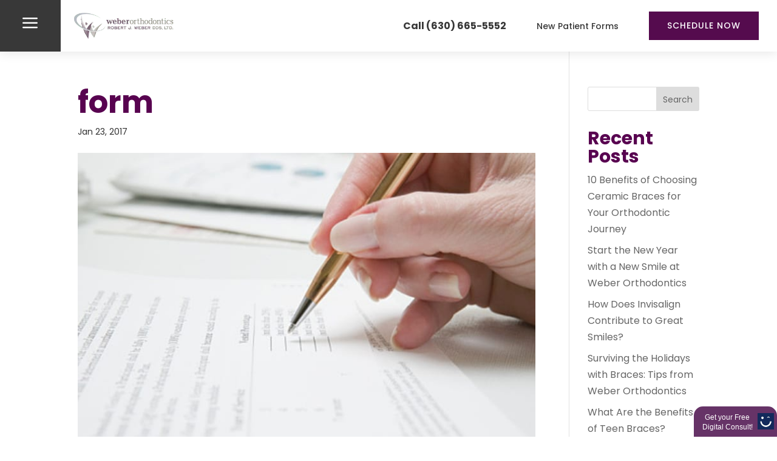

--- FILE ---
content_type: application/javascript
request_url: https://www.orthocalc.com/ss/photorequest.js?id=ZGQr6PBY&pos=b
body_size: 1298
content:


document.addEventListener('DOMContentLoaded', function(){
  var sfbody = document.getElementsByTagName("body")[0];
  d = document.createElement("div");
  d.classList.add("sf-open");
  d.style.borderTopLeftRadius = "15px";
  d.style.borderTopRightRadius = "15px";
  d.style.padding = "0px 5px";
  d.style.zIndex = "2147483647";
  d.style.position = "fixed";
  d.style.marginTop = "-50px";
  d.style.right = "0";
  d.style.cursor = "pointer";
  d.style.transition = "all 0.2s ease 0s";
  d.style.background = "#663367";
  d.style.height = "50px";
  d.style.bottom = "0";
  d.style.fontFamily = '"Open Sans", Helvetica, Arial, sans-serif"';
  
  d.innerHTML = '<div style="text-align: center;display: inline-block;font-size: 12px;width: 100px;top: 0px;margin-top: 10px;position: relative;color: #fff;line-height: 16px;font-family:\'Open Sans\', Helvetica, Arial, sans-serif!important;">Get your Free Digital Consult!</div>' +
    '<img src="https://www.orthocalc.com/static/img/icon_small.jpg" style="display: inline-block;width: 27px;margin-top: -15px;height: auto;">';
  

  d.onclick = function() { sfopen_function() };
  sfbody.appendChild(d);



  f = document.createElement("div");
  f.classList.add("slide-form");

  f.style.borderTopLeftRadius = "24px";
  f.style.bottom = "0";
  f.style.marginBottom = "-485px";
  f.style.right = "0";
  f.style.zIndex = "2147483647";
  f.style.display = "inline-flex";
  f.style.width = "260px";
  f.style.lineHeight = "normal";
  f.style.height = "485px";
  f.style.transition = "all 0.2s ease 0s";
  f.style.background = "#663367";
  f.style.position = "fixed";
  f.style.fontFamily = '"Open Sans", Helvetica, Arial, sans-serif"';
  
  f.innerHTML = '<div style="border-top-left-radius: 15px;text-align: center;width: 240px;background: white;margin: 10px auto;font-family:\'Open Sans\', Helvetica, Arial, sans-serif!important;/* height: 570px; */">' +
    '<div style="/* border-top-left-radius: 15px; */margin: 25px 0;padding: 0 30px; text-align: center;font-family:\'Open Sans\', Helvetica, Arial, sans-serif!important;">' +
    '<span style="color: #333;text-align:center;font-size: 13px;display: block;font-family:\'Open Sans\', Helvetica, Arial, sans-serif!important;">Step 1: Snap A Couple Selfies!</span>' +
    '<img style="width: 100px; margin: 15px auto 35px; box-shadow: 10px 10px 30px grey;" src="https://www.orthocalc.com/static/img/Sloan-1_small.jpg">' +
    '<div style="clear:both;width:100%">' +
    '</div>' +
    '<span style="color: #333;text-align:center;font-size: 13px;display: block;font-family:\'Open Sans\', Helvetica, Arial, sans-serif!important;">Step 2: We will review your photos and reply back to you ASAP!</span>' +
    '<div style="clear:both;width:100%">' +
    '</div>' +
    '<img style="width: 75px; margin: 0 auto 10px;" src="https://www.orthocalc.com/static/img/icon-white_small.jpg">' +
    '<div style="clear:both;width:100%">' +
    '</div>' +
    '<span style="color: #333;text-align:center;font-size: 13px;display: block;font-family:\'Open Sans\', Helvetica, Arial, sans-serif!important;">Yep!...Its that easy!</span>' +
    '<div style="clear:both;width:100%">' +
    '</div>' +
    '<a style="text-align:center;text-decoration: none; color: white; background: #663367; width: 170px; display: block; margin: 15px auto 0; padding: 10px 0px; font-size: 18px; font-weight: 100; border-radius: 8px;font-family:\'Open Sans\', Helvetica, Arial, sans-serif!important;" href="https://www.orthocalc.com/ss/?id=ZGQr6PBY">Get Started!</a>' +
    '<small style="color: #333;text-align:center;font-size: 11px;font-family:\'Open Sans\', Helvetica, Arial, sans-serif!important;">powered by DigitalSmylz©</small>' +
    '</div>' +
    '</div>'
  
  sfbody.appendChild(f)
  setTimeout(sfopen_function, 3000);
});

function sfopen_function() {
  var sfopen = document.getElementsByClassName('sf-open')[0];
  var slideform = document.getElementsByClassName('slide-form')[0];
  var slideformh = slideform.offsetHeight;
  var sfopen_img = document.querySelectorAll('.sf-open img')[0];
  if (getComputedStyle(sfopen)['bottom'] == "485px"){
    slideform.style.marginBottom = '-485px';
    sfopen.style.bottom = '0';
    sfopen_img.setAttribute('src', 'https://www.orthocalc.com/static/img/icon_small.jpg');
  }
  else {
    slideform.style.marginBottom = '0';
    sfopen.style.bottom = "485px";
    sfopen_img.setAttribute('src', 'https://www.orthocalc.com/static/img/close_small.png');
  }
}

